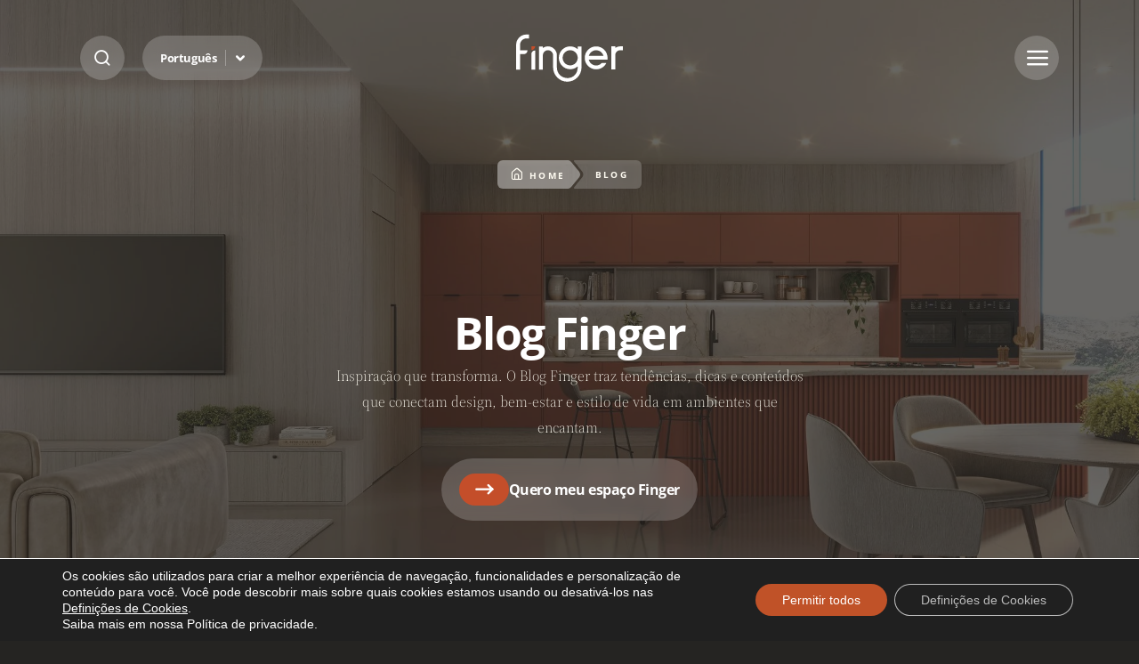

--- FILE ---
content_type: text/html; charset=UTF-8
request_url: https://finger.ind.br/blog/page/55/
body_size: 15413
content:
<!DOCTYPE html>

<html class="no-js" lang="pt-br">

<head>

	<meta charset="UTF-8">
	<meta name="viewport" content="width=device-width, initial-scale=1.0">
	<meta http-equiv="X-UA-Compatible" content="ie=edge">

	<title>Blog da Finger - Finger Móveis Planejados - Confira nossas dicas!</title>

	<!-- Fonts -->
	<link rel="preconnect" href="https://fonts.googleapis.com">
    <link rel="preconnect" href="https://finger.ind.br/wp-content/litespeed/localres/aHR0cHM6Ly9mb250cy5nc3RhdGljLmNvbQ==" crossorigin>    
    

	<meta name='robots' content='index, follow, max-image-preview:large, max-snippet:-1, max-video-preview:-1' />

<!-- Google Tag Manager for WordPress by gtm4wp.com -->
<script data-cfasync="false" data-pagespeed-no-defer>
	var gtm4wp_datalayer_name = "dataLayer";
	var dataLayer = dataLayer || [];
</script>
<!-- End Google Tag Manager for WordPress by gtm4wp.com -->
	<!-- This site is optimized with the Yoast SEO plugin v26.7 - https://yoast.com/wordpress/plugins/seo/ -->
	<meta name="description" content="O blog da Finger é o espaço destinado para quem busca inspiração e novas experiências. Aproveite nosso conteúdo para inspirar o seu lar!" />
	<link rel="canonical" href="https://finger.ind.br/blog/" />
	<meta property="og:locale" content="pt_BR" />
	<meta property="og:type" content="article" />
	<meta property="og:title" content="Blog da Finger - Finger Móveis Planejados - Confira nossas dicas!" />
	<meta property="og:description" content="O blog da Finger é o espaço destinado para quem busca inspiração e novas experiências. Aproveite nosso conteúdo para inspirar o seu lar!" />
	<meta property="og:url" content="https://finger.ind.br/blog/" />
	<meta property="og:site_name" content="Finger Móveis Planejados" />
	<meta property="article:modified_time" content="2025-09-03T18:03:55+00:00" />
	<meta name="twitter:card" content="summary_large_image" />
	<script type="application/ld+json" class="yoast-schema-graph">{"@context":"https://schema.org","@graph":[{"@type":"WebPage","@id":"https://finger.ind.br/blog/","url":"https://finger.ind.br/blog/","name":"Blog da Finger - Finger Móveis Planejados - Confira nossas dicas!","isPartOf":{"@id":"https://finger.ind.br/2025/#website"},"datePublished":"2025-07-21T14:34:49+00:00","dateModified":"2025-09-03T18:03:55+00:00","description":"O blog da Finger é o espaço destinado para quem busca inspiração e novas experiências. Aproveite nosso conteúdo para inspirar o seu lar!","inLanguage":"pt-BR","potentialAction":[{"@type":"ReadAction","target":["https://finger.ind.br/blog/"]}]},{"@type":"WebSite","@id":"https://finger.ind.br/2025/#website","url":"https://finger.ind.br/2025/","name":"Finger Móveis Planejados","description":"A precisão alemã com o melhor do design.","potentialAction":[{"@type":"SearchAction","target":{"@type":"EntryPoint","urlTemplate":"https://finger.ind.br/2025/?s={search_term_string}"},"query-input":{"@type":"PropertyValueSpecification","valueRequired":true,"valueName":"search_term_string"}}],"inLanguage":"pt-BR"}]}</script>
	<!-- / Yoast SEO plugin. -->


<link rel='dns-prefetch' href='//cdn.jsdelivr.net' />
<link rel='dns-prefetch' href='//ra.rockcontent.com' />
<link rel='dns-prefetch' href='//assets.pinterest.com' />
<link rel='dns-prefetch' href='//connect.facebook.net' />
<link rel='dns-prefetch' href='//www.facebook.com' />
<link rel='dns-prefetch' href='//fonts.googleapis.com' />
<link rel='dns-prefetch' href='//www.googletagmanager.com' />
<link rel='dns-prefetch' href='//www.google-analytics.com' />
<link rel='dns-prefetch' href='//stats.g.doubleclick.net' />
<link rel='dns-prefetch' href='//www.google.com' />
<link rel='dns-prefetch' href='//www.google.com.br' />
<link rel='dns-prefetch' href='//fonts.gstatic.com' />
<link rel='dns-prefetch' href='//ajax.googleapis.com' />
<link rel='preconnect' href='https://ajax.googleapis.com' />
<link rel='preconnect' href='https://cdn.jsdelivr.net' />
<link rel='preconnect' href='https://www.gstatic.com' />
<link rel='preconnect' href='https://maps.google.com' />
<link rel='preconnect' href='https://maps.googleapis.com' />
<link rel='preconnect' href='https://www.google.com' />
<link rel='preconnect' href='https://www.google-analytics.com' />
<link rel='preconnect' href='https://www.googletagmanager.com' />
<link rel="alternate" title="oEmbed (JSON)" type="application/json+oembed" href="https://finger.ind.br/wp-json/oembed/1.0/embed?url=https%3A%2F%2Ffinger.ind.br%2Fblog%2F" />
<link rel="alternate" title="oEmbed (XML)" type="text/xml+oembed" href="https://finger.ind.br/wp-json/oembed/1.0/embed?url=https%3A%2F%2Ffinger.ind.br%2Fblog%2F&#038;format=xml" />
<link data-optimized="2" rel="stylesheet" href="https://finger.ind.br/wp-content/litespeed/css/e5e68edd1b5dddfa8710627f5589f98c.css?ver=8f2a1" />


















<link rel="https://api.w.org/" href="https://finger.ind.br/wp-json/" /><link rel="alternate" title="JSON" type="application/json" href="https://finger.ind.br/wp-json/wp/v2/pages/54395" /><link rel='shortlink' href='https://finger.ind.br/?p=54395' />
<meta name="generator" content="WPML ver:4.8.6 stt:1,42,2;" />
<meta name="generator" content="auto-sizes 1.7.0">
<meta name="generator" content="dominant-color-images 1.2.0">
<meta name="generator" content="performance-lab 4.0.1; plugins: auto-sizes, dominant-color-images, image-prioritizer, performant-translations, nocache-bfcache, web-worker-offloading">
<meta name="generator" content="performant-translations 1.2.0">
<!-- Stream WordPress user activity plugin v4.1.1 -->
<meta name="generator" content="web-worker-offloading 0.2.0">

<!-- Google Tag Manager for WordPress by gtm4wp.com -->
<!-- GTM Container placement set to automatic -->
<script data-cfasync="false" data-pagespeed-no-defer type="text/javascript">
	var dataLayer_content = {"pagePostType":"page","pagePostType2":"single-page","pagePostAuthor":"Equipe de Marketing da Finger"};
	dataLayer.push( dataLayer_content );
</script>
<script data-cfasync="false" data-pagespeed-no-defer type="text/javascript">
(function(w,d,s,l,i){w[l]=w[l]||[];w[l].push({'gtm.start':
new Date().getTime(),event:'gtm.js'});var f=d.getElementsByTagName(s)[0],
j=d.createElement(s),dl=l!='dataLayer'?'&l='+l:'';j.async=true;j.src=
'//www.googletagmanager.com/gtm.js?id='+i+dl;f.parentNode.insertBefore(j,f);
})(window,document,'script','dataLayer','GTM-KW4JJ6D');
</script>
<!-- End Google Tag Manager for WordPress by gtm4wp.com --><meta data-od-replaced-content="optimization-detective 1.0.0-beta4" name="generator" content="optimization-detective 1.0.0-beta4; url_metric_groups={0:empty, 480:empty, 600:empty, 782:empty}">
<meta name="generator" content="image-prioritizer 1.0.0-beta3">
<link rel="amphtml" href="https://finger.ind.br/blog/page/55/?amp"><link rel="icon" href="https://finger.ind.br/wp-content/uploads/2025/09/favicon-finger-150x150.png" sizes="32x32" />
<link rel="icon" href="https://finger.ind.br/wp-content/uploads/2025/09/favicon-finger.png" sizes="192x192" />
<link rel="apple-touch-icon" href="https://finger.ind.br/wp-content/uploads/2025/09/favicon-finger.png" />
<meta name="msapplication-TileImage" content="https://finger.ind.br/wp-content/uploads/2025/09/favicon-finger.png" />
	

</head>

<body class="paged wp-singular page-template-default page page-id-54395 wp-embed-responsive paged-55 page-paged-55 wp-theme-finger_v2 finger piotnetforms-edit">

<header class="site-header header--fixed">

    <div class="container">

        <div class="header-options">
            <span class="btn--search btn-blur">
                <i class="icon-search"></i>
                <i class="icon-close"></i>
            </span>

            <nav class="site-nav-lang btn-blur">
                <ul>
                    <li class="d-none"><a class="accessibility--content--block" href="#site-content" accesskey="6">Ir para o conteúdo</a></li>
                    <li class="menu-item-has-children">
                        <a href="#">Português</a>                     
                        <ul>                            
                            <li><a class="dropdown-item" href="https://finger.ind.br/en/blog/page/55/"><span class="lang-code">EN</span> <span class="lang-name">Inglês</span></a></li><li><a class="dropdown-item" href="https://finger.ind.br/es/blog/page/55/"><span class="lang-code">ES</span> <span class="lang-name">Espanhol</span></a></li><li class="active"><a class="dropdown-item select" href="https://finger.ind.br/blog/page/55"><span class="lang-code">PT-BR</span> <span class="lang-name">Português</span></a></li>                            
                        </ul>
                    </li>
                </ul>
            </nav>
        </div>
                        
                <div class="site-logo">
                    <a href="https://finger.ind.br/">Blog da Finger - Finger Móveis Planejados - Confira nossas dicas!</a>
                </div>
        
        <span class="btn--menu btn-blur">
            <i class="icon-menu"></i>
            <i class="icon-close"></i>
        </span>        

        <nav class="site-nav site-nav-primary">
            <div class="site-nav--menu">                
                <ul>
                    <li id="menu-item-54494" class="menu-item menu-item-type-custom menu-item-object-custom current-menu-ancestor current-menu-parent menu-item-has-children menu-item-54494"><a href="https://finger.ind.br/sobre-a-finger">Institucional</a>
<ul class="sub-menu">
	<li id="menu-item-54495" class="menu-item menu-item-type-post_type menu-item-object-page menu-item-54495"><a href="https://finger.ind.br/sobre-a-finger/">Sobre a Finger</a></li>
	<li id="menu-item-55088" class="menu-item menu-item-type-post_type menu-item-object-page menu-item-55088"><a href="https://finger.ind.br/soul-collection/">Soul Collection</a></li>
	<li id="menu-item-208795" class="menu-item menu-item-type-post_type menu-item-object-page menu-item-208795"><a href="https://finger.ind.br/showrooms/">Onde Encontrar</a></li>
	<li id="menu-item-55086" class="menu-item menu-item-type-post_type menu-item-object-page current-menu-item page_item page-item-54395 current_page_item menu-item-55086"><a href="https://finger.ind.br/blog/" aria-current="page">Blog</a></li>
	<li id="menu-item-55089" class="menu-item menu-item-type-post_type menu-item-object-page menu-item-55089"><a href="https://finger.ind.br/fale-conosco/">Contato</a></li>
</ul>
</li>
<li id="menu-item-54838" class="menu-item menu-item-type-custom menu-item-object-custom menu-item-has-children menu-item-54838"><a href="https://finger.ind.br/ambientes/cozinha/">Ambientes</a>
<ul class="sub-menu">
	<li id="menu-item-54844" class="menu-item menu-item-type-post_type menu-item-object-ambientes menu-item-54844"><a href="https://finger.ind.br/ambientes/cozinha/">Cozinha</a></li>
	<li id="menu-item-54843" class="menu-item menu-item-type-post_type menu-item-object-ambientes menu-item-54843"><a href="https://finger.ind.br/ambientes/sala/">Sala</a></li>
	<li id="menu-item-54842" class="menu-item menu-item-type-post_type menu-item-object-ambientes menu-item-54842"><a href="https://finger.ind.br/ambientes/dormitorio/">Dormitório</a></li>
	<li id="menu-item-54841" class="menu-item menu-item-type-post_type menu-item-object-ambientes menu-item-54841"><a href="https://finger.ind.br/ambientes/banheiro/">Banheiro</a></li>
	<li id="menu-item-54840" class="menu-item menu-item-type-post_type menu-item-object-ambientes menu-item-54840"><a href="https://finger.ind.br/ambientes/lavanderia/">Lavanderia</a></li>
	<li id="menu-item-54839" class="menu-item menu-item-type-post_type menu-item-object-ambientes menu-item-54839"><a href="https://finger.ind.br/ambientes/corporativo/">Corporativo</a></li>
</ul>
</li>
<li id="menu-item-54845" class="menu-item menu-item-type-custom menu-item-object-custom menu-item-has-children menu-item-54845"><a href="https://finger.ind.br/conservacao-limpeza-e-garantia/">Outros</a>
<ul class="sub-menu">
	<li id="menu-item-55090" class="menu-item menu-item-type-post_type menu-item-object-page menu-item-55090"><a href="https://finger.ind.br/conservacao-limpeza-e-garantia/">Conservação e Garantia</a></li>
	<li id="menu-item-55091" class="menu-item menu-item-type-custom menu-item-object-custom menu-item-55091"><a href="http://pedidos-online.finger.ind.br/">Pedidos Online</a></li>
	<li id="menu-item-55092" class="menu-item menu-item-type-custom menu-item-object-custom menu-item-55092"><a href="https://consultasweb.promob.com/">Consulta de Pedidos</a></li>
	<li id="menu-item-55093" class="menu-item menu-item-type-custom menu-item-object-custom menu-item-55093"><a href="http://entregacerta.promob.com/Authentication/Authenticate?ReturnUrl=%2f">Entrega Certa</a></li>
</ul>
</li>
  
                </ul>              
            </div>
            <div class="site-nav--contact">
                
                
                                <span class="contact--title">SAC</span>
                <p>0800.703.3072 / <a href="mailto:sac@finger.ind.br">sac@finger.ind.br</a><br />
Whatsapp: (54) 99628.7799
</p>
                
                                <span class="contact--title">Fábrica Finger</span>
                <p>(54) 3361.2199</p>
                                                    
                
                                      
                <a class="btn btn-primary" href="https://api.whatsapp.com/send?phone=5554996287799&text=Ol%C3%A1%2C%20gostaria%20de%20saber%20mais%20sobre%20...">Converse com um especialista</a>
                  

                                <nav class="site-nav-social">
                    <ul>
                                                <li><a class="btn-icon" href="https://www.facebook.com/FingerOficial" target="_blank"><i class="icon-facebook"></i><span class="btn-label">Facebook</span></a></li>
                                                <li><a class="btn-icon" href="https://www.instagram.com/fingeroficial" target="_blank"><i class="icon-instagram"></i><span class="btn-label">Instagram</span></a></li>
                                                <li><a class="btn-icon" href="https://www.youtube.com/@FingerAmbientesPersonalizados" target="_blank"><i class="icon-youtube"></i><span class="btn-label">Youtube</span></a></li>
                                                <li><a class="btn-icon" href="https://www.pinterest.com/FingerOficial" target="_blank"><i class="icon-pinterest"></i><span class="btn-label">Pinterest</span></a></li>
                                                <li><a class="btn-icon" href="https://twitter.com/FingerMoveis" target="_blank"><i class="icon-x"></i><span class="btn-label">X</span></a></li>
                                                <li><a class="btn-icon" href="https://www.tiktok.com/@fingeroficial" target="_blank"><i class="icon-tiktok"></i><span class="btn-label">Tiktok</span></a></li>
                                            </ul>
                </nav>
                 

            </div>
        </nav>                    

        <div class="search-box">            
            <form class="search-form" role="search" method="get" action="https://finger.ind.br/">
                <label for="s" class="d-none">Digite sua busca</label>
                <input type="search" name="s" id="s" placeholder="Digite sua busca">
                <input class="search-filter-selected" type="hidden" name="filter" value="all">
                <button class="btn-primary" type="submit">Buscar no site</button>
            </form>            
            <div class="search-filters">
                <span>Selecione o conteúdo que deseja encontrar</span>
                <ul>
                    <li><button class="search-filter active" value="all">Qualquer conteúdo</button></li>
                    <li><button class="search-filter" value="post">Notícias</button></li>
                    <li><button class="search-filter" value="ambientes">Ambientes</button></li>
                    <li><button class="search-filter" value="pages">Páginas</button></li>
                </ul>
            </div>
        </div>

    </div>
</header>

<div class="site-page-wrap" role="document">

    <main class="site-page" id="site-content">

        <div class="page--default">
                
            
			<div id="blog-finger" class="block block--page-heading  heading-image">

                <div class="container">                                         

                    <div class="block--breadcrumb">
                        <ul class="breadcrumb"><li class="item item-home"><a href="https://finger.ind.br"><i class="icon-home"></i>Home</a></li><li class="seperator"><i class="icon-seperator"></i></li><li class="item-current item"><span>Blog</span></li></ul>                        
                    </div>

                    
                                           
                    <h1 class="block--title">Blog Finger</h1>     
                                            

                                           
                    <h2 class="block--subtitle">Inspiração que transforma. O Blog Finger traz tendências, dicas e conteúdos que conectam design, bem-estar e estilo de vida em ambientes que encantam.</h2>     
                                            

                    
                                        <div class="btn-group">
                                                <a class="btn btn-primary btn-primary-icon" href="https://proposta.finger.ind.br/">
                                                        <span class="btn-label">Quero meu espaço Finger</span>
                        </a>
                                            </div>
                    
                                        <div class="block--image">
                        <img data-od-unknown-tag data-od-xpath="/HTML/BODY/DIV[@role=&apos;document&apos;]/*[1][self::MAIN]/*[1][self::DIV]/*[1][self::DIV]/*[1][self::DIV]/*[5][self::DIV]/*[1][self::IMG]" decoding="async" src="https://finger.ind.br/wp-content/uploads/2025/07/sobre-a-finger.jpg" alt="cozinha onde encontrar">
                    </div>
                    
                </div>

            </div>





<div id="postslist-block_fd1e7074feda0db3f5b0a129d754e313" class="block--postslist">

        <div class="block--heading">                        
        <h2 class="block--title">Inspire-se com a Finger</h2>
    </div>        
    
    <div class="block--content">    

        <div class="postslist--grid">
                                                <article class="postslist--item">
                        <a href="https://finger.ind.br/blog/lavabo-gotico/">
                            <div class="postslist--image">
                                <img data-od-unknown-tag data-od-xpath="/HTML/BODY/DIV[@role=&apos;document&apos;]/*[1][self::MAIN]/*[1][self::DIV]/*[2][self::DIV]/*[2][self::DIV]/*[1][self::DIV]/*[1][self::ARTICLE]/*[1][self::A]/*[1][self::DIV]/*[1][self::IMG]" fetchpriority="high" decoding="async" width="1024" height="717" src="https://finger.ind.br/wp-content/uploads/2020/11/post_thumbnail-f36257d92fa1346f421f508701b5a2b7-1024x717.jpeg" class="attachment-large size-large wp-post-image" alt="lavabo gótico" srcset="https://finger.ind.br/wp-content/uploads/2020/11/post_thumbnail-f36257d92fa1346f421f508701b5a2b7-1024x717.jpeg 1024w, https://finger.ind.br/wp-content/uploads/2020/11/post_thumbnail-f36257d92fa1346f421f508701b5a2b7-300x210.jpeg 300w, https://finger.ind.br/wp-content/uploads/2020/11/post_thumbnail-f36257d92fa1346f421f508701b5a2b7-768x538.jpeg 768w, https://finger.ind.br/wp-content/uploads/2020/11/post_thumbnail-f36257d92fa1346f421f508701b5a2b7-1536x1075.jpeg 1536w, https://finger.ind.br/wp-content/uploads/2020/11/post_thumbnail-f36257d92fa1346f421f508701b5a2b7-2048x1433.jpeg 2048w" sizes="(max-width: 1024px) 100vw, 1024px" />                                                            </div>
                            <div class="postslist--content">
                                <h3 class="postslist--title">Como decorar um lavabo no estilo gótico?</h3>
                                <p class="postslist--excerpt">A sua casa é o seu espaço pessoal. Por isso, ela precisa ter a sua identidade em todos os cômodos. Sendo assim, também é necessário pensar na decoração de banheiro quando você vai personalizar os ambientes. Nesse caso, as opções são inúmeras. Aliás, uma delas é criar um lavabo gótico. No post a seguir, veja como [&hellip;]</p>
                            </div>
                        </a>
                    </article>
                                    <article class="postslist--item">
                        <a href="https://finger.ind.br/blog/decoracao-para-amantes-de-vinho/">
                            <div class="postslist--image">
                                <img data-od-unknown-tag data-od-xpath="/HTML/BODY/DIV[@role=&apos;document&apos;]/*[1][self::MAIN]/*[1][self::DIV]/*[2][self::DIV]/*[2][self::DIV]/*[1][self::DIV]/*[2][self::ARTICLE]/*[1][self::A]/*[1][self::DIV]/*[1][self::IMG]" decoding="async" width="1024" height="683" src="https://finger.ind.br/wp-content/uploads/2024/05/o-que-nao-pode-faltar-em-projetos-inteligentes-de-arquitetura-4-1024x683.jpg" class="attachment-large size-large wp-post-image" alt="Adega - decoração para amantes de vinho" srcset="https://finger.ind.br/wp-content/uploads/2024/05/o-que-nao-pode-faltar-em-projetos-inteligentes-de-arquitetura-4-1024x683.jpg 1024w, https://finger.ind.br/wp-content/uploads/2024/05/o-que-nao-pode-faltar-em-projetos-inteligentes-de-arquitetura-4-300x200.jpg 300w, https://finger.ind.br/wp-content/uploads/2024/05/o-que-nao-pode-faltar-em-projetos-inteligentes-de-arquitetura-4-768x512.jpg 768w, https://finger.ind.br/wp-content/uploads/2024/05/o-que-nao-pode-faltar-em-projetos-inteligentes-de-arquitetura-4.jpg 1483w" sizes="(max-width: 1024px) 100vw, 1024px" />                                                            </div>
                            <div class="postslist--content">
                                <h3 class="postslist--title">Decoração para amantes de vinho: 8 ideias inspiradoras</h3>
                                <p class="postslist--excerpt">Há muitas maneiras de incluir nossa personalidade na casa. Algumas pessoas, inclusive, gostam de usar elementos que remetam a seus produtos favoritos. Se você é do grupo que aprecia boas taças de tinto, branco ou rosé, pode se encantar com uma bela decoração para amantes de vinho. É sobre esse tipo de solução que falaremos [&hellip;]</p>
                            </div>
                        </a>
                    </article>
                                    <article class="postslist--item">
                        <a href="https://finger.ind.br/blog/projeto-de-interiores/">
                            <div class="postslist--image">
                                <img data-od-unknown-tag data-od-xpath="/HTML/BODY/DIV[@role=&apos;document&apos;]/*[1][self::MAIN]/*[1][self::DIV]/*[2][self::DIV]/*[2][self::DIV]/*[1][self::DIV]/*[3][self::ARTICLE]/*[1][self::A]/*[1][self::DIV]/*[1][self::IMG]" decoding="async" width="1024" height="683" src="https://finger.ind.br/wp-content/uploads/2020/10/post_thumbnail-33bd29f1311a7bf3de5e2068e5da0995-1024x683.jpeg" class="attachment-large size-large wp-post-image" alt="projeto de interiores" srcset="https://finger.ind.br/wp-content/uploads/2020/10/post_thumbnail-33bd29f1311a7bf3de5e2068e5da0995-1024x683.jpeg 1024w, https://finger.ind.br/wp-content/uploads/2020/10/post_thumbnail-33bd29f1311a7bf3de5e2068e5da0995-300x200.jpeg 300w, https://finger.ind.br/wp-content/uploads/2020/10/post_thumbnail-33bd29f1311a7bf3de5e2068e5da0995-768x512.jpeg 768w, https://finger.ind.br/wp-content/uploads/2020/10/post_thumbnail-33bd29f1311a7bf3de5e2068e5da0995-1536x1025.jpeg 1536w, https://finger.ind.br/wp-content/uploads/2020/10/post_thumbnail-33bd29f1311a7bf3de5e2068e5da0995-2048x1366.jpeg 2048w" sizes="(max-width: 1024px) 100vw, 1024px" />                                                            </div>
                            <div class="postslist--content">
                                <h3 class="postslist--title">Projeto de interiores: como entregar alta qualidade ao cliente</h3>
                                <p class="postslist--excerpt">Você sabe como realizar um excelente projeto de interiores? Esse tipo de trabalho é feito com o objetivo de criar ambientes bem-planejados, funcionais, aconchegantes e bem-dimensionados — já que utilizam todo o espaço útil de cada cômodo da forma mais otimizada possível. Neste post, listamos algumas dicas de como é possível entregar um projeto de [&hellip;]</p>
                            </div>
                        </a>
                    </article>
                                    <article class="postslist--item">
                        <a href="https://finger.ind.br/blog/projeto-de-interiores-2/">
                            <div class="postslist--image">
                                <img data-od-unknown-tag data-od-xpath="/HTML/BODY/DIV[@role=&apos;document&apos;]/*[1][self::MAIN]/*[1][self::DIV]/*[2][self::DIV]/*[2][self::DIV]/*[1][self::DIV]/*[4][self::ARTICLE]/*[1][self::A]/*[1][self::DIV]/*[1][self::IMG]" decoding="async" width="1024" height="683" src="https://finger.ind.br/wp-content/uploads/2020/10/post_thumbnail-33bd29f1311a7bf3de5e2068e5da0995-1024x683.jpeg" class="attachment-large size-large wp-post-image" alt="projeto de interiores" srcset="https://finger.ind.br/wp-content/uploads/2020/10/post_thumbnail-33bd29f1311a7bf3de5e2068e5da0995-1024x683.jpeg 1024w, https://finger.ind.br/wp-content/uploads/2020/10/post_thumbnail-33bd29f1311a7bf3de5e2068e5da0995-300x200.jpeg 300w, https://finger.ind.br/wp-content/uploads/2020/10/post_thumbnail-33bd29f1311a7bf3de5e2068e5da0995-768x512.jpeg 768w, https://finger.ind.br/wp-content/uploads/2020/10/post_thumbnail-33bd29f1311a7bf3de5e2068e5da0995-1536x1025.jpeg 1536w, https://finger.ind.br/wp-content/uploads/2020/10/post_thumbnail-33bd29f1311a7bf3de5e2068e5da0995-2048x1366.jpeg 2048w" sizes="(max-width: 1024px) 100vw, 1024px" />                                                            </div>
                            <div class="postslist--content">
                                <h3 class="postslist--title">Projeto de interiores: como entregar alta qualidade ao cliente</h3>
                                <p class="postslist--excerpt">Você sabe como realizar um excelente projeto de interiores? Esse tipo de trabalho é feito com o objetivo de criar ambientes bem-planejados, funcionais, aconchegantes e bem-dimensionados — já que utilizam todo o espaço útil de cada cômodo da forma mais otimizada possível. Neste post, listamos algumas dicas de como é possível entregar um projeto de [&hellip;]</p>
                            </div>
                        </a>
                    </article>
                                    <article class="postslist--item">
                        <a href="https://finger.ind.br/blog/cor-do-ano/">
                            <div class="postslist--image">
                                <img data-od-unknown-tag data-od-xpath="/HTML/BODY/DIV[@role=&apos;document&apos;]/*[1][self::MAIN]/*[1][self::DIV]/*[2][self::DIV]/*[2][self::DIV]/*[1][self::DIV]/*[5][self::ARTICLE]/*[1][self::A]/*[1][self::DIV]/*[1][self::IMG]" decoding="async" width="1024" height="683" src="https://finger.ind.br/wp-content/uploads/2020/12/post_thumbnail-dd1ba4f393c9e791fec96def4978738c-1024x683.jpg" class="attachment-large size-large wp-post-image" alt="cor do ano pantone ultimate grey e illuminating" srcset="https://finger.ind.br/wp-content/uploads/2020/12/post_thumbnail-dd1ba4f393c9e791fec96def4978738c-1024x683.jpg 1024w, https://finger.ind.br/wp-content/uploads/2020/12/post_thumbnail-dd1ba4f393c9e791fec96def4978738c-300x200.jpg 300w, https://finger.ind.br/wp-content/uploads/2020/12/post_thumbnail-dd1ba4f393c9e791fec96def4978738c-768x512.jpg 768w, https://finger.ind.br/wp-content/uploads/2020/12/post_thumbnail-dd1ba4f393c9e791fec96def4978738c-1536x1024.jpg 1536w, https://finger.ind.br/wp-content/uploads/2020/12/post_thumbnail-dd1ba4f393c9e791fec96def4978738c-2048x1365.jpg 2048w" sizes="(max-width: 1024px) 100vw, 1024px" />                                                            </div>
                            <div class="postslist--content">
                                <h3 class="postslist--title">Quer saber qual a cor do ano 2021 da Pantone? Veja aqui!</h3>
                                <p class="postslist--excerpt">A Pantone é a principal referência para os profissionais que utilizam sistemas de cores em seus trabalhos. A cada ano, a empresa avalia diferentes aspectos do mercado e da sociedade para definir cartelas de tons que remetam ao que está em alta. A revelação costuma ocorrer no início de dezembro, o que permite que tanto as [&hellip;]</p>
                            </div>
                        </a>
                    </article>
                                    <article class="postslist--item">
                        <a href="https://finger.ind.br/blog/decoracao-pb/">
                            <div class="postslist--image">
                                <img data-od-unknown-tag data-od-xpath="/HTML/BODY/DIV[@role=&apos;document&apos;]/*[1][self::MAIN]/*[1][self::DIV]/*[2][self::DIV]/*[2][self::DIV]/*[1][self::DIV]/*[6][self::ARTICLE]/*[1][self::A]/*[1][self::DIV]/*[1][self::IMG]" decoding="async" width="1024" height="683" src="https://finger.ind.br/wp-content/uploads/2020/11/post_thumbnail-53cdd95e1a72e39d98da89ae27e7538a-1024x683.jpg" class="attachment-large size-large wp-post-image" alt="decoração p&amp;b" srcset="https://finger.ind.br/wp-content/uploads/2020/11/post_thumbnail-53cdd95e1a72e39d98da89ae27e7538a-1024x683.jpg 1024w, https://finger.ind.br/wp-content/uploads/2020/11/post_thumbnail-53cdd95e1a72e39d98da89ae27e7538a-300x200.jpg 300w, https://finger.ind.br/wp-content/uploads/2020/11/post_thumbnail-53cdd95e1a72e39d98da89ae27e7538a-768x512.jpg 768w, https://finger.ind.br/wp-content/uploads/2020/11/post_thumbnail-53cdd95e1a72e39d98da89ae27e7538a-1536x1024.jpg 1536w, https://finger.ind.br/wp-content/uploads/2020/11/post_thumbnail-53cdd95e1a72e39d98da89ae27e7538a-2048x1365.jpg 2048w" sizes="(max-width: 1024px) 100vw, 1024px" />                                                            </div>
                            <div class="postslist--content">
                                <h3 class="postslist--title">5 dicas para acertar na decoração P&#038;B</h3>
                                <p class="postslist--excerpt">As cores preto e branco são neutras e ideais para diferentes estilos. Por isso, são muito usadas na moda e na decoração, especialmente por quem segue ou quer aplicar as características do minimalismo. Aliás, existem muitos caminhos para explorar na decoração P&amp;B. No artigo, vamos mostrar que se trata de um estilo coringa para todos os ambientes de [&hellip;]</p>
                            </div>
                        </a>
                    </article>
                                                </div>

    </div>

    <div class="block--footer"> 
        <div class="postslist--pagination">
            <a class="prev page-numbers" href="https://finger.ind.br/blog/page/54/"><i class="icon-prev"></i> Página anterior</a>
<a class="page-numbers" href="https://finger.ind.br/blog/">1</a>
<span class="page-numbers dots">&hellip;</span>
<a class="page-numbers" href="https://finger.ind.br/blog/page/53/">53</a>
<a class="page-numbers" href="https://finger.ind.br/blog/page/54/">54</a>
<span aria-current="page" class="page-numbers current">55</span>
<a class="page-numbers" href="https://finger.ind.br/blog/page/56/">56</a>
<a class="page-numbers" href="https://finger.ind.br/blog/page/57/">57</a>
<span class="page-numbers dots">&hellip;</span>
<a class="page-numbers" href="https://finger.ind.br/blog/page/103/">103</a>
<a class="next page-numbers" href="https://finger.ind.br/blog/page/56/">Próxima página <i class="icon-next"></i></a>        </div>
    </div>

</div>


<div class="block--cta">

    <div class="container">

        <div class="block--content">   
            
                  
            
                  

                    
            

<h2 class="wp-block-heading">Pronto para transformar o seu <strong><em>ambiente?</em></strong></h2>



<a class="btn btn-secondary" href="https://proposta.finger.ind.br/" target="_self">
    
        
    <span class="btn-label">Quero meu espaço Finger</span>

</a>


        </div>

    </div>

</div>            

        </div>


    </main>

</section>


<footer class="site-footer">     
    
    <div class="footer--content"> 
    
        <div class="container">   

            <div class="footer--main">
                <div class="site-logo">
                    <a href="https://finger.ind.br/">
                        Blog da Finger - Finger Móveis Planejados - Confira nossas dicas!                        <span class="site-slogan">Ambientes Personalizados</span>
                    </a>
                </div>  
                <p>Bem-estar em cada detalhe.</p>              
            </div>
            
            <div class="footer--columns">                                             

                <div class="footer--column">

                    
                                        <span class="footer--title">SAC</span>
                    <p>0800.703.3072 / <a href="mailto:sac@finger.ind.br">sac@finger.ind.br</a><br />
Whatsapp: (54) 99628.7799
</p>
                    
                                        <span class="footer--title">Fábrica Finger</span>
                    <p>(54) 3361.2199</p>
                                        

                                        <span class="footer--title">Sarandi-RS</span>
                         

                                        <p>RS 404- km 04 - Distrito Industrial</p>
                         
                    
                                          
                    <a class="btn btn-primary" href="https://api.whatsapp.com/send?phone=5554996287799&text=Ol%C3%A1%2C%20gostaria%20de%20saber%20mais%20sobre%20...">Converse com um especialista</a>
                                                                                                                                       

                </div>

                <div class="footer--column">                    
                    <nav class="site-nav-secondary">
                        <ul>
                            <li id="menu-item-54294" class="menu-item menu-item-type-custom menu-item-object-custom current-menu-ancestor current-menu-parent menu-item-has-children menu-item-54294"><a href="https://finger.ind.br/sobre-a-finger">Institucional</a>
<ul class="sub-menu">
	<li id="menu-item-54421" class="menu-item menu-item-type-post_type menu-item-object-page menu-item-54421"><a href="https://finger.ind.br/sobre-a-finger/">Sobre a Finger</a></li>
	<li id="menu-item-54426" class="menu-item menu-item-type-post_type menu-item-object-page menu-item-54426"><a href="https://finger.ind.br/soul-collection/">Soul Collection</a></li>
	<li id="menu-item-208792" class="menu-item menu-item-type-post_type menu-item-object-page menu-item-208792"><a href="https://finger.ind.br/showrooms/">Onde Encontrar</a></li>
	<li id="menu-item-54424" class="menu-item menu-item-type-post_type menu-item-object-page current-menu-item page_item page-item-54395 current_page_item menu-item-54424"><a href="https://finger.ind.br/blog/" aria-current="page">Blog</a></li>
	<li id="menu-item-54423" class="menu-item menu-item-type-post_type menu-item-object-page menu-item-54423"><a href="https://finger.ind.br/fale-conosco/">Contato</a></li>
	<li id="menu-item-54422" class="menu-item menu-item-type-post_type menu-item-object-page menu-item-54422"><a href="https://finger.ind.br/politica-de-privacidade/">Política de Privacidade</a></li>
	<li id="menu-item-54492" class="menu-item menu-item-type-post_type menu-item-object-page menu-item-54492"><a href="https://finger.ind.br/codigo-de-conduta-e-etica/">Código de Conduta e Ética</a></li>
</ul>
</li>
<li id="menu-item-54305" class="menu-item menu-item-type-custom menu-item-object-custom menu-item-has-children menu-item-54305"><a href="https://finger.ind.br/ambientes/cozinha">Ambientes</a>
<ul class="sub-menu">
	<li id="menu-item-54820" class="menu-item menu-item-type-post_type menu-item-object-ambientes menu-item-54820"><a href="https://finger.ind.br/ambientes/cozinha/">Cozinha</a></li>
	<li id="menu-item-54819" class="menu-item menu-item-type-post_type menu-item-object-ambientes menu-item-54819"><a href="https://finger.ind.br/ambientes/sala/">Sala</a></li>
	<li id="menu-item-54818" class="menu-item menu-item-type-post_type menu-item-object-ambientes menu-item-54818"><a href="https://finger.ind.br/ambientes/dormitorio/">Dormitório</a></li>
	<li id="menu-item-54817" class="menu-item menu-item-type-post_type menu-item-object-ambientes menu-item-54817"><a href="https://finger.ind.br/ambientes/banheiro/">Banheiro</a></li>
	<li id="menu-item-54816" class="menu-item menu-item-type-post_type menu-item-object-ambientes menu-item-54816"><a href="https://finger.ind.br/ambientes/lavanderia/">Lavanderia</a></li>
	<li id="menu-item-54815" class="menu-item menu-item-type-post_type menu-item-object-ambientes menu-item-54815"><a href="https://finger.ind.br/ambientes/corporativo/">Corporativo</a></li>
</ul>
</li>
<li id="menu-item-54296" class="menu-item menu-item-type-custom menu-item-object-custom menu-item-has-children menu-item-54296"><a href="http://pedidos-online.finger.ind.br/">Lojista</a>
<ul class="sub-menu">
	<li id="menu-item-54291" class="menu-item menu-item-type-custom menu-item-object-custom menu-item-54291"><a href="http://pedidos-online.finger.ind.br/">Pedidos Online</a></li>
	<li id="menu-item-54293" class="menu-item menu-item-type-custom menu-item-object-custom menu-item-54293"><a href="https://consultasweb.promob.com/">Consulta de Pedidos</a></li>
	<li id="menu-item-54298" class="menu-item menu-item-type-custom menu-item-object-custom menu-item-54298"><a href="http://entregacerta.promob.com/Authentication/Authenticate?ReturnUrl=%2f">Entrega Certa</a></li>
</ul>
</li>
<li id="menu-item-54297" class="menu-item menu-item-type-custom menu-item-object-custom menu-item-has-children menu-item-54297"><a href="https://finger.ind.br/conservacao-limpeza-e-garantia">Cliente</a>
<ul class="sub-menu">
	<li id="menu-item-54433" class="menu-item menu-item-type-post_type menu-item-object-page menu-item-54433"><a href="https://finger.ind.br/conservacao-limpeza-e-garantia/">Conservação e Garantia</a></li>
</ul>
</li>
                    
                        </ul>
                    </nav>

                                        <nav class="site-nav-social">
                        <ul>
                                                        <li><a class="btn-icon" href="https://www.facebook.com/FingerOficial" target="_blank"><i class="icon-facebook"></i><span class="btn-label">Facebook</span></a></li>
                                                        <li><a class="btn-icon" href="https://www.instagram.com/fingeroficial" target="_blank"><i class="icon-instagram"></i><span class="btn-label">Instagram</span></a></li>
                                                        <li><a class="btn-icon" href="https://www.youtube.com/@FingerAmbientesPersonalizados" target="_blank"><i class="icon-youtube"></i><span class="btn-label">Youtube</span></a></li>
                                                        <li><a class="btn-icon" href="https://www.pinterest.com/FingerOficial" target="_blank"><i class="icon-pinterest"></i><span class="btn-label">Pinterest</span></a></li>
                                                        <li><a class="btn-icon" href="https://twitter.com/FingerMoveis" target="_blank"><i class="icon-x"></i><span class="btn-label">X</span></a></li>
                                                        <li><a class="btn-icon" href="https://www.tiktok.com/@fingeroficial" target="_blank"><i class="icon-tiktok"></i><span class="btn-label">Tiktok</span></a></li>
                                                    </ul>
                    </nav>
                     
                    
                </div>  

            </div>            

        </div>                            

    </div>

    <div class="footer--bar">
        <div class="container">             
                            
                        
            <p>2026 © <strong>Finger Móveis Planejados</strong> - Todos os direitos reservados.</p>
            
                        
            <p><a class="upside" target="_blank" href="https://upside.rs?cc=1">feito por <strong>upside.rs</strong> <i class="icon-upside"></i></a></p>

        </div>
    </div>
    
</footer>


<script type="speculationrules">
{"prefetch":[{"source":"document","where":{"and":[{"href_matches":"/*"},{"not":{"href_matches":["/wp-*.php","/wp-admin/*","/wp-content/uploads/*","/wp-content/*","/wp-content/plugins/*","/wp-content/themes/finger_v2/*","/*\\?(.+)"]}},{"not":{"selector_matches":"a[rel~=\"nofollow\"]"}},{"not":{"selector_matches":".no-prefetch, .no-prefetch a"}}]},"eagerness":"conservative"}]}
</script>
	<!--copyscapeskip-->
	<aside id="moove_gdpr_cookie_info_bar" class="moove-gdpr-info-bar-hidden moove-gdpr-align-center moove-gdpr-dark-scheme gdpr_infobar_postion_bottom" aria-label="GDPR Cookie Banner" style="display: none;">
	<div class="moove-gdpr-info-bar-container">
		<div class="moove-gdpr-info-bar-content">
		
<div class="moove-gdpr-cookie-notice">
  <p class="p1">Os cookies são utilizados para criar a melhor experiência de navegação, funcionalidades e personalização de conteúdo para você. Você pode descobrir mais sobre quais cookies estamos usando ou desativá-los nas <button  aria-haspopup="true" data-href="#moove_gdpr_cookie_modal" class="change-settings-button"><span class="s1">Definições de Cookies</button></span>.</p>
<p class="p1">Saiba mais em nossa Política de privacidade.</p>
</div>
<!--  .moove-gdpr-cookie-notice -->
		
<div class="moove-gdpr-button-holder">
			<button class="mgbutton moove-gdpr-infobar-allow-all gdpr-fbo-0" aria-label="Permitir todos" >Permitir todos</button>
						<button class="mgbutton moove-gdpr-infobar-settings-btn change-settings-button gdpr-fbo-2" aria-haspopup="true" data-href="#moove_gdpr_cookie_modal"  aria-label="Definições de Cookies">Definições de Cookies</button>
			</div>
<!--  .button-container -->
		</div>
		<!-- moove-gdpr-info-bar-content -->
	</div>
	<!-- moove-gdpr-info-bar-container -->
	</aside>
	<!-- #moove_gdpr_cookie_info_bar -->
	<!--/copyscapeskip-->
<script type="litespeed/javascript" data-src="https://finger.ind.br/wp-content/plugins/duracelltomi-google-tag-manager/dist/js/gtm4wp-form-move-tracker.js" id="gtm4wp-form-move-tracker-js"></script>






<script id="moove_gdpr_frontend-js-extra" type="litespeed/javascript">var moove_frontend_gdpr_scripts={"ajaxurl":"https://finger.ind.br/wp-admin/admin-ajax.php","post_id":"54395","plugin_dir":"https://finger.ind.br/wp-content/plugins/gdpr-cookie-compliance","show_icons":"all","is_page":"1","ajax_cookie_removal":"false","strict_init":"2","enabled_default":{"strict":2,"third_party":1,"advanced":0,"performance":0,"preference":0},"geo_location":"false","force_reload":"false","is_single":"","hide_save_btn":"false","current_user":"0","cookie_expiration":"365","script_delay":"2000","close_btn_action":"1","close_btn_rdr":"","scripts_defined":"{\"cache\":true,\"header\":\"\",\"body\":\"\",\"footer\":\"\",\"thirdparty\":{\"header\":\"\",\"body\":\"\",\"footer\":\"\u003Cscript data-gdpr\u003E\\r\\n  \\/\\/ alert('3rd party cookies');\\r\\n  dataLayer.push({'event': 'lgpd_3rd_cookieconsent'});\\r\\n\u003C\\/script\u003E\"},\"strict\":{\"header\":\"\",\"body\":\"\",\"footer\":\"\"},\"advanced\":{\"header\":\"\",\"body\":\"\",\"footer\":\"\u003Cscript data-gdpr\u003E\\r\\n  \\/\\/ alert('ads cookies');\\r\\n  dataLayer.push({'event': 'lgpd_ads_cookieconsent'});\\r\\n\u003C\\/script\u003E\"}}","gdpr_scor":"true","wp_lang":"_pt-br","wp_consent_api":"false","gdpr_nonce":"3a2bae0dca"}</script>



	<!--copyscapeskip-->
	<button data-href="#moove_gdpr_cookie_modal" aria-haspopup="true"  id="moove_gdpr_save_popup_settings_button" style='display: none;' class="" aria-label="Alterar minhas escolhas">
	<span class="moove_gdpr_icon">
		<svg viewBox="0 0 512 512" xmlns="http://www.w3.org/2000/svg" style="max-width: 30px; max-height: 30px;">
		<g data-name="1">
			<path d="M293.9,450H233.53a15,15,0,0,1-14.92-13.42l-4.47-42.09a152.77,152.77,0,0,1-18.25-7.56L163,413.53a15,15,0,0,1-20-1.06l-42.69-42.69a15,15,0,0,1-1.06-20l26.61-32.93a152.15,152.15,0,0,1-7.57-18.25L76.13,294.1a15,15,0,0,1-13.42-14.91V218.81A15,15,0,0,1,76.13,203.9l42.09-4.47a152.15,152.15,0,0,1,7.57-18.25L99.18,148.25a15,15,0,0,1,1.06-20l42.69-42.69a15,15,0,0,1,20-1.06l32.93,26.6a152.77,152.77,0,0,1,18.25-7.56l4.47-42.09A15,15,0,0,1,233.53,48H293.9a15,15,0,0,1,14.92,13.42l4.46,42.09a152.91,152.91,0,0,1,18.26,7.56l32.92-26.6a15,15,0,0,1,20,1.06l42.69,42.69a15,15,0,0,1,1.06,20l-26.61,32.93a153.8,153.8,0,0,1,7.57,18.25l42.09,4.47a15,15,0,0,1,13.41,14.91v60.38A15,15,0,0,1,451.3,294.1l-42.09,4.47a153.8,153.8,0,0,1-7.57,18.25l26.61,32.93a15,15,0,0,1-1.06,20L384.5,412.47a15,15,0,0,1-20,1.06l-32.92-26.6a152.91,152.91,0,0,1-18.26,7.56l-4.46,42.09A15,15,0,0,1,293.9,450ZM247,420h33.39l4.09-38.56a15,15,0,0,1,11.06-12.91A123,123,0,0,0,325.7,356a15,15,0,0,1,17,1.31l30.16,24.37,23.61-23.61L372.06,328a15,15,0,0,1-1.31-17,122.63,122.63,0,0,0,12.49-30.14,15,15,0,0,1,12.92-11.06l38.55-4.1V232.31l-38.55-4.1a15,15,0,0,1-12.92-11.06A122.63,122.63,0,0,0,370.75,187a15,15,0,0,1,1.31-17l24.37-30.16-23.61-23.61-30.16,24.37a15,15,0,0,1-17,1.31,123,123,0,0,0-30.14-12.49,15,15,0,0,1-11.06-12.91L280.41,78H247l-4.09,38.56a15,15,0,0,1-11.07,12.91A122.79,122.79,0,0,0,201.73,142a15,15,0,0,1-17-1.31L154.6,116.28,131,139.89l24.38,30.16a15,15,0,0,1,1.3,17,123.41,123.41,0,0,0-12.49,30.14,15,15,0,0,1-12.91,11.06l-38.56,4.1v33.38l38.56,4.1a15,15,0,0,1,12.91,11.06A123.41,123.41,0,0,0,156.67,311a15,15,0,0,1-1.3,17L131,358.11l23.61,23.61,30.17-24.37a15,15,0,0,1,17-1.31,122.79,122.79,0,0,0,30.13,12.49,15,15,0,0,1,11.07,12.91ZM449.71,279.19h0Z" fill="currentColor"/>
			<path d="M263.71,340.36A91.36,91.36,0,1,1,355.08,249,91.46,91.46,0,0,1,263.71,340.36Zm0-152.72A61.36,61.36,0,1,0,325.08,249,61.43,61.43,0,0,0,263.71,187.64Z" fill="currentColor"/>
		</g>
		</svg>
	</span>

	<span class="moove_gdpr_text">Alterar minhas escolhas</span>
	</button>
	<!--/copyscapeskip-->
    
	<!--copyscapeskip-->
	<!-- V1 -->
	<dialog id="moove_gdpr_cookie_modal" class="gdpr_lightbox-hide" aria-modal="true" aria-label="GDPR Settings Screen">
	<div class="moove-gdpr-modal-content moove-clearfix logo-position-left moove_gdpr_modal_theme_v1">
		    
		<button class="moove-gdpr-modal-close" autofocus aria-label="Close GDPR Cookie Settings">
			<span class="gdpr-sr-only">Close GDPR Cookie Settings</span>
			<span class="gdpr-icon moovegdpr-arrow-close"></span>
		</button>
				<div class="moove-gdpr-modal-left-content">
		
<div class="moove-gdpr-company-logo-holder">
	<img data-od-unknown-tag data-od-xpath="/HTML/BODY/DIALOG[@id=&apos;moove_gdpr_cookie_modal&apos;]/*[1][self::DIV]/*[2][self::DIV]/*[1][self::DIV]/*[1][self::IMG]" src="https://finger.ind.br/wp-content/uploads/2025/08/logo-finger.png" alt=""     class="img-responsive" />
</div>
<!--  .moove-gdpr-company-logo-holder -->
		<ul id="moove-gdpr-menu">
			
<li class="menu-item-on menu-item-privacy_overview menu-item-selected">
	<button data-href="#privacy_overview" class="moove-gdpr-tab-nav" aria-label="A sua Privacidade">
	<span class="gdpr-nav-tab-title">A sua Privacidade</span>
	</button>
</li>

	<li class="menu-item-strict-necessary-cookies menu-item-off">
	<button data-href="#strict-necessary-cookies" class="moove-gdpr-tab-nav" aria-label="Cookies estritamente necessários">
		<span class="gdpr-nav-tab-title">Cookies estritamente necessários</span>
	</button>
	</li>


	<li class="menu-item-off menu-item-third_party_cookies">
	<button data-href="#third_party_cookies" class="moove-gdpr-tab-nav" aria-label="Cookies de desempenho">
		<span class="gdpr-nav-tab-title">Cookies de desempenho</span>
	</button>
	</li>

	<li class="menu-item-advanced-cookies menu-item-off">
	<button data-href="#advanced-cookies" class="moove-gdpr-tab-nav" aria-label="Cookies de publicidade">
		<span class="gdpr-nav-tab-title">Cookies de publicidade</span>
	</button>
	</li>


	<li class="menu-item-moreinfo menu-item-off">
	<button data-href="#cookie_policy_modal" class="moove-gdpr-tab-nav" aria-label="Política de Cookies">
		<span class="gdpr-nav-tab-title">Política de Cookies</span>
	</button>
	</li>
		</ul>
		
<div class="moove-gdpr-branding-cnt">
	</div>
<!--  .moove-gdpr-branding -->
		</div>
		<!--  .moove-gdpr-modal-left-content -->
		<div class="moove-gdpr-modal-right-content">
		<div class="moove-gdpr-modal-title">
			 
		</div>
		<!-- .moove-gdpr-modal-ritle -->
		<div class="main-modal-content">

			<div class="moove-gdpr-tab-content">
			
<div id="privacy_overview" class="moove-gdpr-tab-main">
		<span class="tab-title">A sua Privacidade</span>
		<div class="moove-gdpr-tab-main-content">
	<p>Você pode gerenciar de acordo com a sua preferência as opções de cookies, que são utilizados de acordo com a nossa política de privacidade e com o compromisso de proteção dos seus dados pessoais. Saiba mais em nossa <span class="s1"><a href="https://finger.ind.br/politica-de-privacidade/">Política de privacidade</a>.</span></p>
		</div>
	<!--  .moove-gdpr-tab-main-content -->

</div>
<!-- #privacy_overview -->
			
  <div id="strict-necessary-cookies" class="moove-gdpr-tab-main" style="display:none">
    <span class="tab-title">Cookies estritamente necessários</span>
    <div class="moove-gdpr-tab-main-content">
      <p>Cookies utilizados para definição de suas preferências de privacidade, autenticação e prestação do serviço de navegação e funcionalidades essenciais em nosso site.</p>
      <div class="moove-gdpr-status-bar gdpr-checkbox-disabled checkbox-selected">
        <div class="gdpr-cc-form-wrap">
          <div class="gdpr-cc-form-fieldset">
            <label class="cookie-switch" for="moove_gdpr_strict_cookies">    
              <span class="gdpr-sr-only">Enable or Disable Cookies</span>        
              <input type="checkbox" aria-label="Cookies estritamente necessários" disabled checked="checked"  value="check" name="moove_gdpr_strict_cookies" id="moove_gdpr_strict_cookies">
              <span class="cookie-slider cookie-round gdpr-sr" data-text-enable="Habilitado" data-text-disabled="Desabilitado">
                <span class="gdpr-sr-label">
                  <span class="gdpr-sr-enable">Habilitado</span>
                  <span class="gdpr-sr-disable">Desabilitado</span>
                </span>
              </span>
            </label>
          </div>
          <!-- .gdpr-cc-form-fieldset -->
        </div>
        <!-- .gdpr-cc-form-wrap -->
      </div>
      <!-- .moove-gdpr-status-bar -->
                                              
    </div>
    <!--  .moove-gdpr-tab-main-content -->
  </div>
  <!-- #strict-necesarry-cookies -->
			
  <div id="third_party_cookies" class="moove-gdpr-tab-main" style="display:none">
    <span class="tab-title">Cookies de desempenho</span>
    <div class="moove-gdpr-tab-main-content">
      <p>Estes cookies permitem-nos contar visitas e fontes de tráfego, para que possamos medir e melhorar o desempenho do nosso website. Eles ajudam-nos a saber quais são as páginas mais e menos populares e a ver como os visitantes se movimentam pelo website. Todas as informações recolhidas por estes cookies são agregadas e, por conseguinte, anónimas. Se não permitir estes cookies, não saberemos quando visitou o nosso site.</p>
      <div class="moove-gdpr-status-bar">
        <div class="gdpr-cc-form-wrap">
          <div class="gdpr-cc-form-fieldset">
            <label class="cookie-switch" for="moove_gdpr_performance_cookies">    
              <span class="gdpr-sr-only">Enable or Disable Cookies</span>     
              <input type="checkbox" aria-label="Cookies de desempenho" value="check" name="moove_gdpr_performance_cookies" id="moove_gdpr_performance_cookies" >
              <span class="cookie-slider cookie-round gdpr-sr" data-text-enable="Habilitado" data-text-disabled="Desabilitado">
                <span class="gdpr-sr-label">
                  <span class="gdpr-sr-enable">Habilitado</span>
                  <span class="gdpr-sr-disable">Desabilitado</span>
                </span>
              </span>
            </label>
          </div>
          <!-- .gdpr-cc-form-fieldset -->
        </div>
        <!-- .gdpr-cc-form-wrap -->
      </div>
      <!-- .moove-gdpr-status-bar -->
             
    </div>
    <!--  .moove-gdpr-tab-main-content -->
  </div>
  <!-- #third_party_cookies -->
			
  <div id="advanced-cookies" class="moove-gdpr-tab-main" style="display:none">
    <span class="tab-title">Cookies de publicidade</span>
    <div class="moove-gdpr-tab-main-content">
      <p>Estes cookies podem ser estabelecidos através do nosso site pelos nossos parceiros de publicidade. Podem ser usados por essas empresas para construir um perfil sobre os seus interesses e mostrar-lhe anúncios relevantes em outros websites. Eles não armazenam diretamente informações pessoais, mas são baseados na identificação exclusiva do seu navegador e dispositivo de internet. Se não permitir estes cookies, terá menos publicidade direcionada.</p>
      <div class="moove-gdpr-status-bar">
        <div class="gdpr-cc-form-wrap">
          <div class="gdpr-cc-form-fieldset">
            <label class="cookie-switch" for="moove_gdpr_advanced_cookies">    
              <span class="gdpr-sr-only">Enable or Disable Cookies</span>
              <input type="checkbox" aria-label="Cookies de publicidade" value="check" name="moove_gdpr_advanced_cookies" id="moove_gdpr_advanced_cookies" >
              <span class="cookie-slider cookie-round gdpr-sr" data-text-enable="Habilitado" data-text-disabled="Desabilitado">
                <span class="gdpr-sr-label">
                  <span class="gdpr-sr-enable">Habilitado</span>
                  <span class="gdpr-sr-disable">Desabilitado</span>
                </span>
              </span>
            </label>
          </div>
          <!-- .gdpr-cc-form-fieldset -->
        </div>
        <!-- .gdpr-cc-form-wrap -->
      </div>
      <!-- .moove-gdpr-status-bar -->
         
    </div>
    <!--  .moove-gdpr-tab-main-content -->
  </div>
  <!-- #advanced-cookies -->
									
	<div id="cookie_policy_modal" class="moove-gdpr-tab-main" style="display:none">
	<span class="tab-title">Política de Cookies</span>
	<div class="moove-gdpr-tab-main-content">
		<p>More information about our <a href="#" target="_blank" rel="noopener">Cookie Policy</a></p>
		 
	</div>
	<!--  .moove-gdpr-tab-main-content -->
	</div>
			</div>
			<!--  .moove-gdpr-tab-content -->
		</div>
		<!--  .main-modal-content -->
		<div class="moove-gdpr-modal-footer-content">
			<div class="moove-gdpr-button-holder">
						<button class="mgbutton moove-gdpr-modal-allow-all button-visible" aria-label="Habilitar todos">Habilitar todos</button>
								<button class="mgbutton moove-gdpr-modal-save-settings button-visible" aria-label="Confirmar minhas escolhas">Confirmar minhas escolhas</button>
				</div>
<!--  .moove-gdpr-button-holder -->
		</div>
		<!--  .moove-gdpr-modal-footer-content -->
		</div>
		<!--  .moove-gdpr-modal-right-content -->

		<div class="moove-clearfix"></div>

	</div>
	<!--  .moove-gdpr-modal-content -->
	</dialog>
	<!-- #moove_gdpr_cookie_modal -->
	<!--/copyscapeskip-->

<script type="application/json" id="optimization-detective-detect-args">
["https://finger.ind.br/wp-content/plugins/optimization-detective/detect.min.js?ver=1.0.0-beta4",{"minViewportAspectRatio":0.40000000000000002220446049250313080847263336181640625,"maxViewportAspectRatio":2.5,"isDebug":false,"extensionModuleUrls":["https://finger.ind.br/wp-content/plugins/image-prioritizer/detect.min.js?ver=1.0.0-beta3"],"restApiEndpoint":"https://finger.ind.br/wp-json/optimization-detective/v1/url-metrics:store","currentETag":"5c3df95c749613597ed727a3abbeae96","currentUrl":"https://finger.ind.br/blog/page/55/","urlMetricSlug":"dfd7702a0221b8437cdc15d3b3a76853","cachePurgePostId":54395,"urlMetricHMAC":"e87f3063ae72d96a13c38a724eb63688","urlMetricGroupStatuses":[{"minimumViewportWidth":0,"maximumViewportWidth":480,"complete":false},{"minimumViewportWidth":480,"maximumViewportWidth":600,"complete":false},{"minimumViewportWidth":600,"maximumViewportWidth":782,"complete":false},{"minimumViewportWidth":782,"maximumViewportWidth":null,"complete":false}],"storageLockTTL":60,"freshnessTTL":604800,"webVitalsLibrarySrc":"https://finger.ind.br/wp-content/plugins/optimization-detective/build/web-vitals.js?ver=5.1.0","gzdecodeAvailable":true,"maxUrlMetricSize":1048576}]
</script>
<script type="module">
/* <![CDATA[ */
async function load(){await new Promise((e=>{"complete"===document.readyState?e():window.addEventListener("load",e,{once:!0})})),"function"==typeof requestIdleCallback&&await new Promise((e=>{requestIdleCallback(e)}));const e=JSON.parse(document.getElementById("optimization-detective-detect-args").textContent),t=e[0],a=e[1],n=(await import(t)).default;await n(a)}load();
//# sourceURL=https://finger.ind.br/wp-content/plugins/optimization-detective/detect-loader.min.js?ver=1.0.0-beta4
/* ]]> */
</script>
<script data-no-optimize="1">window.lazyLoadOptions=Object.assign({},{threshold:300},window.lazyLoadOptions||{});!function(t,e){"object"==typeof exports&&"undefined"!=typeof module?module.exports=e():"function"==typeof define&&define.amd?define(e):(t="undefined"!=typeof globalThis?globalThis:t||self).LazyLoad=e()}(this,function(){"use strict";function e(){return(e=Object.assign||function(t){for(var e=1;e<arguments.length;e++){var n,a=arguments[e];for(n in a)Object.prototype.hasOwnProperty.call(a,n)&&(t[n]=a[n])}return t}).apply(this,arguments)}function o(t){return e({},at,t)}function l(t,e){return t.getAttribute(gt+e)}function c(t){return l(t,vt)}function s(t,e){return function(t,e,n){e=gt+e;null!==n?t.setAttribute(e,n):t.removeAttribute(e)}(t,vt,e)}function i(t){return s(t,null),0}function r(t){return null===c(t)}function u(t){return c(t)===_t}function d(t,e,n,a){t&&(void 0===a?void 0===n?t(e):t(e,n):t(e,n,a))}function f(t,e){et?t.classList.add(e):t.className+=(t.className?" ":"")+e}function _(t,e){et?t.classList.remove(e):t.className=t.className.replace(new RegExp("(^|\\s+)"+e+"(\\s+|$)")," ").replace(/^\s+/,"").replace(/\s+$/,"")}function g(t){return t.llTempImage}function v(t,e){!e||(e=e._observer)&&e.unobserve(t)}function b(t,e){t&&(t.loadingCount+=e)}function p(t,e){t&&(t.toLoadCount=e)}function n(t){for(var e,n=[],a=0;e=t.children[a];a+=1)"SOURCE"===e.tagName&&n.push(e);return n}function h(t,e){(t=t.parentNode)&&"PICTURE"===t.tagName&&n(t).forEach(e)}function a(t,e){n(t).forEach(e)}function m(t){return!!t[lt]}function E(t){return t[lt]}function I(t){return delete t[lt]}function y(e,t){var n;m(e)||(n={},t.forEach(function(t){n[t]=e.getAttribute(t)}),e[lt]=n)}function L(a,t){var o;m(a)&&(o=E(a),t.forEach(function(t){var e,n;e=a,(t=o[n=t])?e.setAttribute(n,t):e.removeAttribute(n)}))}function k(t,e,n){f(t,e.class_loading),s(t,st),n&&(b(n,1),d(e.callback_loading,t,n))}function A(t,e,n){n&&t.setAttribute(e,n)}function O(t,e){A(t,rt,l(t,e.data_sizes)),A(t,it,l(t,e.data_srcset)),A(t,ot,l(t,e.data_src))}function w(t,e,n){var a=l(t,e.data_bg_multi),o=l(t,e.data_bg_multi_hidpi);(a=nt&&o?o:a)&&(t.style.backgroundImage=a,n=n,f(t=t,(e=e).class_applied),s(t,dt),n&&(e.unobserve_completed&&v(t,e),d(e.callback_applied,t,n)))}function x(t,e){!e||0<e.loadingCount||0<e.toLoadCount||d(t.callback_finish,e)}function M(t,e,n){t.addEventListener(e,n),t.llEvLisnrs[e]=n}function N(t){return!!t.llEvLisnrs}function z(t){if(N(t)){var e,n,a=t.llEvLisnrs;for(e in a){var o=a[e];n=e,o=o,t.removeEventListener(n,o)}delete t.llEvLisnrs}}function C(t,e,n){var a;delete t.llTempImage,b(n,-1),(a=n)&&--a.toLoadCount,_(t,e.class_loading),e.unobserve_completed&&v(t,n)}function R(i,r,c){var l=g(i)||i;N(l)||function(t,e,n){N(t)||(t.llEvLisnrs={});var a="VIDEO"===t.tagName?"loadeddata":"load";M(t,a,e),M(t,"error",n)}(l,function(t){var e,n,a,o;n=r,a=c,o=u(e=i),C(e,n,a),f(e,n.class_loaded),s(e,ut),d(n.callback_loaded,e,a),o||x(n,a),z(l)},function(t){var e,n,a,o;n=r,a=c,o=u(e=i),C(e,n,a),f(e,n.class_error),s(e,ft),d(n.callback_error,e,a),o||x(n,a),z(l)})}function T(t,e,n){var a,o,i,r,c;t.llTempImage=document.createElement("IMG"),R(t,e,n),m(c=t)||(c[lt]={backgroundImage:c.style.backgroundImage}),i=n,r=l(a=t,(o=e).data_bg),c=l(a,o.data_bg_hidpi),(r=nt&&c?c:r)&&(a.style.backgroundImage='url("'.concat(r,'")'),g(a).setAttribute(ot,r),k(a,o,i)),w(t,e,n)}function G(t,e,n){var a;R(t,e,n),a=e,e=n,(t=Et[(n=t).tagName])&&(t(n,a),k(n,a,e))}function D(t,e,n){var a;a=t,(-1<It.indexOf(a.tagName)?G:T)(t,e,n)}function S(t,e,n){var a;t.setAttribute("loading","lazy"),R(t,e,n),a=e,(e=Et[(n=t).tagName])&&e(n,a),s(t,_t)}function V(t){t.removeAttribute(ot),t.removeAttribute(it),t.removeAttribute(rt)}function j(t){h(t,function(t){L(t,mt)}),L(t,mt)}function F(t){var e;(e=yt[t.tagName])?e(t):m(e=t)&&(t=E(e),e.style.backgroundImage=t.backgroundImage)}function P(t,e){var n;F(t),n=e,r(e=t)||u(e)||(_(e,n.class_entered),_(e,n.class_exited),_(e,n.class_applied),_(e,n.class_loading),_(e,n.class_loaded),_(e,n.class_error)),i(t),I(t)}function U(t,e,n,a){var o;n.cancel_on_exit&&(c(t)!==st||"IMG"===t.tagName&&(z(t),h(o=t,function(t){V(t)}),V(o),j(t),_(t,n.class_loading),b(a,-1),i(t),d(n.callback_cancel,t,e,a)))}function $(t,e,n,a){var o,i,r=(i=t,0<=bt.indexOf(c(i)));s(t,"entered"),f(t,n.class_entered),_(t,n.class_exited),o=t,i=a,n.unobserve_entered&&v(o,i),d(n.callback_enter,t,e,a),r||D(t,n,a)}function q(t){return t.use_native&&"loading"in HTMLImageElement.prototype}function H(t,o,i){t.forEach(function(t){return(a=t).isIntersecting||0<a.intersectionRatio?$(t.target,t,o,i):(e=t.target,n=t,a=o,t=i,void(r(e)||(f(e,a.class_exited),U(e,n,a,t),d(a.callback_exit,e,n,t))));var e,n,a})}function B(e,n){var t;tt&&!q(e)&&(n._observer=new IntersectionObserver(function(t){H(t,e,n)},{root:(t=e).container===document?null:t.container,rootMargin:t.thresholds||t.threshold+"px"}))}function J(t){return Array.prototype.slice.call(t)}function K(t){return t.container.querySelectorAll(t.elements_selector)}function Q(t){return c(t)===ft}function W(t,e){return e=t||K(e),J(e).filter(r)}function X(e,t){var n;(n=K(e),J(n).filter(Q)).forEach(function(t){_(t,e.class_error),i(t)}),t.update()}function t(t,e){var n,a,t=o(t);this._settings=t,this.loadingCount=0,B(t,this),n=t,a=this,Y&&window.addEventListener("online",function(){X(n,a)}),this.update(e)}var Y="undefined"!=typeof window,Z=Y&&!("onscroll"in window)||"undefined"!=typeof navigator&&/(gle|ing|ro)bot|crawl|spider/i.test(navigator.userAgent),tt=Y&&"IntersectionObserver"in window,et=Y&&"classList"in document.createElement("p"),nt=Y&&1<window.devicePixelRatio,at={elements_selector:".lazy",container:Z||Y?document:null,threshold:300,thresholds:null,data_src:"src",data_srcset:"srcset",data_sizes:"sizes",data_bg:"bg",data_bg_hidpi:"bg-hidpi",data_bg_multi:"bg-multi",data_bg_multi_hidpi:"bg-multi-hidpi",data_poster:"poster",class_applied:"applied",class_loading:"litespeed-loading",class_loaded:"litespeed-loaded",class_error:"error",class_entered:"entered",class_exited:"exited",unobserve_completed:!0,unobserve_entered:!1,cancel_on_exit:!0,callback_enter:null,callback_exit:null,callback_applied:null,callback_loading:null,callback_loaded:null,callback_error:null,callback_finish:null,callback_cancel:null,use_native:!1},ot="src",it="srcset",rt="sizes",ct="poster",lt="llOriginalAttrs",st="loading",ut="loaded",dt="applied",ft="error",_t="native",gt="data-",vt="ll-status",bt=[st,ut,dt,ft],pt=[ot],ht=[ot,ct],mt=[ot,it,rt],Et={IMG:function(t,e){h(t,function(t){y(t,mt),O(t,e)}),y(t,mt),O(t,e)},IFRAME:function(t,e){y(t,pt),A(t,ot,l(t,e.data_src))},VIDEO:function(t,e){a(t,function(t){y(t,pt),A(t,ot,l(t,e.data_src))}),y(t,ht),A(t,ct,l(t,e.data_poster)),A(t,ot,l(t,e.data_src)),t.load()}},It=["IMG","IFRAME","VIDEO"],yt={IMG:j,IFRAME:function(t){L(t,pt)},VIDEO:function(t){a(t,function(t){L(t,pt)}),L(t,ht),t.load()}},Lt=["IMG","IFRAME","VIDEO"];return t.prototype={update:function(t){var e,n,a,o=this._settings,i=W(t,o);{if(p(this,i.length),!Z&&tt)return q(o)?(e=o,n=this,i.forEach(function(t){-1!==Lt.indexOf(t.tagName)&&S(t,e,n)}),void p(n,0)):(t=this._observer,o=i,t.disconnect(),a=t,void o.forEach(function(t){a.observe(t)}));this.loadAll(i)}},destroy:function(){this._observer&&this._observer.disconnect(),K(this._settings).forEach(function(t){I(t)}),delete this._observer,delete this._settings,delete this.loadingCount,delete this.toLoadCount},loadAll:function(t){var e=this,n=this._settings;W(t,n).forEach(function(t){v(t,e),D(t,n,e)})},restoreAll:function(){var e=this._settings;K(e).forEach(function(t){P(t,e)})}},t.load=function(t,e){e=o(e);D(t,e)},t.resetStatus=function(t){i(t)},t}),function(t,e){"use strict";function n(){e.body.classList.add("litespeed_lazyloaded")}function a(){console.log("[LiteSpeed] Start Lazy Load"),o=new LazyLoad(Object.assign({},t.lazyLoadOptions||{},{elements_selector:"[data-lazyloaded]",callback_finish:n})),i=function(){o.update()},t.MutationObserver&&new MutationObserver(i).observe(e.documentElement,{childList:!0,subtree:!0,attributes:!0})}var o,i;t.addEventListener?t.addEventListener("load",a,!1):t.attachEvent("onload",a)}(window,document);</script><script data-no-optimize="1">window.litespeed_ui_events=window.litespeed_ui_events||["mouseover","click","keydown","wheel","touchmove","touchstart"];var urlCreator=window.URL||window.webkitURL;function litespeed_load_delayed_js_force(){console.log("[LiteSpeed] Start Load JS Delayed"),litespeed_ui_events.forEach(e=>{window.removeEventListener(e,litespeed_load_delayed_js_force,{passive:!0})}),document.querySelectorAll("iframe[data-litespeed-src]").forEach(e=>{e.setAttribute("src",e.getAttribute("data-litespeed-src"))}),"loading"==document.readyState?window.addEventListener("DOMContentLoaded",litespeed_load_delayed_js):litespeed_load_delayed_js()}litespeed_ui_events.forEach(e=>{window.addEventListener(e,litespeed_load_delayed_js_force,{passive:!0})});async function litespeed_load_delayed_js(){let t=[];for(var d in document.querySelectorAll('script[type="litespeed/javascript"]').forEach(e=>{t.push(e)}),t)await new Promise(e=>litespeed_load_one(t[d],e));document.dispatchEvent(new Event("DOMContentLiteSpeedLoaded")),window.dispatchEvent(new Event("DOMContentLiteSpeedLoaded"))}function litespeed_load_one(t,e){console.log("[LiteSpeed] Load ",t);var d=document.createElement("script");d.addEventListener("load",e),d.addEventListener("error",e),t.getAttributeNames().forEach(e=>{"type"!=e&&d.setAttribute("data-src"==e?"src":e,t.getAttribute(e))});let a=!(d.type="text/javascript");!d.src&&t.textContent&&(d.src=litespeed_inline2src(t.textContent),a=!0),t.after(d),t.remove(),a&&e()}function litespeed_inline2src(t){try{var d=urlCreator.createObjectURL(new Blob([t.replace(/^(?:<!--)?(.*?)(?:-->)?$/gm,"$1")],{type:"text/javascript"}))}catch(e){d="data:text/javascript;base64,"+btoa(t.replace(/^(?:<!--)?(.*?)(?:-->)?$/gm,"$1"))}return d}</script><script data-optimized="1" type="litespeed/javascript" data-src="https://finger.ind.br/wp-content/litespeed/js/1f666da733e3b0e5f4b5b058c0c47624.js?ver=8f2a1"></script></body>
</html>

<!-- Page cached by LiteSpeed Cache 7.7 on 2026-01-20 20:55:20 -->
<!-- X-LiteSpeed-Cache-Control: public,max-age=604800 -->
<!-- Full varies: +webp -->
<!-- X-LiteSpeed-Tag: 165_page,165_URL./blog/page/55/,165_Po.54395,165_PGS,165_ -->
<!-- Object Cache  [total] 4883 [hit_incall] 4304 [hit] 0 [miss_incall] 128 [miss] 451 [set] 518 -->

--- FILE ---
content_type: image/svg+xml
request_url: https://finger.ind.br/wp-content/themes/finger_v2/assets/images/logo-finger.svg
body_size: 956
content:
<svg width="124" height="55" viewBox="0 0 124 55" fill="none" xmlns="http://www.w3.org/2000/svg">
<path d="M22.7593 14.2319C22.5215 16.5135 20.6934 18.3322 18.4001 18.5689V14.2319H22.7593Z" fill="#C44E2A"/>
<path d="M22.7593 18.8265V40.5536H18.4001V23.2603C18.4001 20.0402 20.3133 19.1506 22.7593 18.8265Z" fill="white"/>
<path d="M31.5286 40.493V23.8922C31.7839 20.9064 34.308 18.5537 37.3742 18.5537C40.6095 18.5537 43.242 21.1723 43.242 24.3924V38.0843L43.2455 38.2312C43.298 42.5111 45.013 46.5264 48.0722 49.5378C51.1373 52.5504 55.1957 54.2106 59.5047 54.2106C68.4422 54.2106 75.7371 46.9764 75.7674 38.0843V14.2388H71.4082V17.4345L70.6014 16.8271C68.3315 15.1191 65.6255 14.2167 62.7738 14.2167C55.6095 14.2167 49.7814 20.0169 49.7814 27.145C49.7814 34.2731 55.6107 40.0733 62.7738 40.0733C65.6255 40.0733 68.3315 39.1709 70.6014 37.4629L71.4082 36.8555V37.5865V37.5713V38.0715C71.3744 44.7111 66.5116 50.1266 59.8405 50.1266C56.6367 50.1266 53.2755 48.8919 50.9845 46.65C48.6994 44.4127 47.6583 41.4187 47.6012 38.2371V37.7369V23.9633L47.5627 23.5145C47.3051 20.5054 45.7242 17.7831 43.2257 16.0448C41.5072 14.8486 39.4833 14.2167 37.3742 14.2167C35.5438 14.2167 33.7484 14.704 32.1826 15.6251L31.4236 16.0716V14.2995H27.0645V40.4918H31.5286V40.493ZM62.7738 35.7363C58.0124 35.7363 54.1394 31.8831 54.1394 27.145C54.1394 22.4069 58.0124 18.5537 62.7738 18.5537C67.5352 18.5537 71.4082 22.4069 71.4082 27.145C71.4082 31.8831 67.5352 35.7363 62.7738 35.7363Z" fill="white"/>
<path d="M120.686 14.1456V14.1806H120.186C118.069 14.1876 116.049 14.8265 114.349 16.0086V14.2179H109.99V40.3776H114.348V23.8992C114.461 22.52 115.056 21.2376 116.052 20.2466C117.16 19.1402 118.637 18.5316 120.209 18.5316H123.083V14.1468H120.685L120.686 14.1456Z" fill="white"/>
<path d="M105.582 27.2254C105.582 20.0647 99.7186 14.2377 92.5135 14.2377C85.3085 14.2377 79.4453 20.0647 79.4453 27.2254C79.4453 34.3862 85.3085 40.2132 92.5135 40.2132C97.5069 40.2132 102.019 37.4093 104.22 33.007H98.9573C97.3076 34.8199 94.9747 35.8563 92.5135 35.8563C88.7886 35.8563 85.4833 33.4966 84.286 29.9839L84.0598 29.3205H105.412C105.525 28.6338 105.582 27.9308 105.582 27.2254ZM84.0796 25.0476L84.3151 24.3784C85.5358 20.9193 88.8294 18.5957 92.5124 18.5957C96.1953 18.5957 99.4889 20.9204 100.71 24.3784L100.945 25.0476H84.0785H84.0796Z" fill="white"/>
<path d="M7.55408 7.36139C8.93447 5.98334 10.7742 5.22436 12.7352 5.22436H15.7571V0.763752H12.7061C9.56287 0.771913 6.60507 1.99374 4.37826 4.20539C2.14679 6.42754 0.917969 9.37951 0.917969 12.5192V40.5548H5.48817L5.42871 23.0516H9.54888C11.9972 23.0516 13.9827 21.0662 13.9827 18.6178H5.41355L5.40539 16.2896V12.5192C5.40539 10.5722 6.16903 8.73945 7.55408 7.36139Z" fill="white"/>
</svg>
